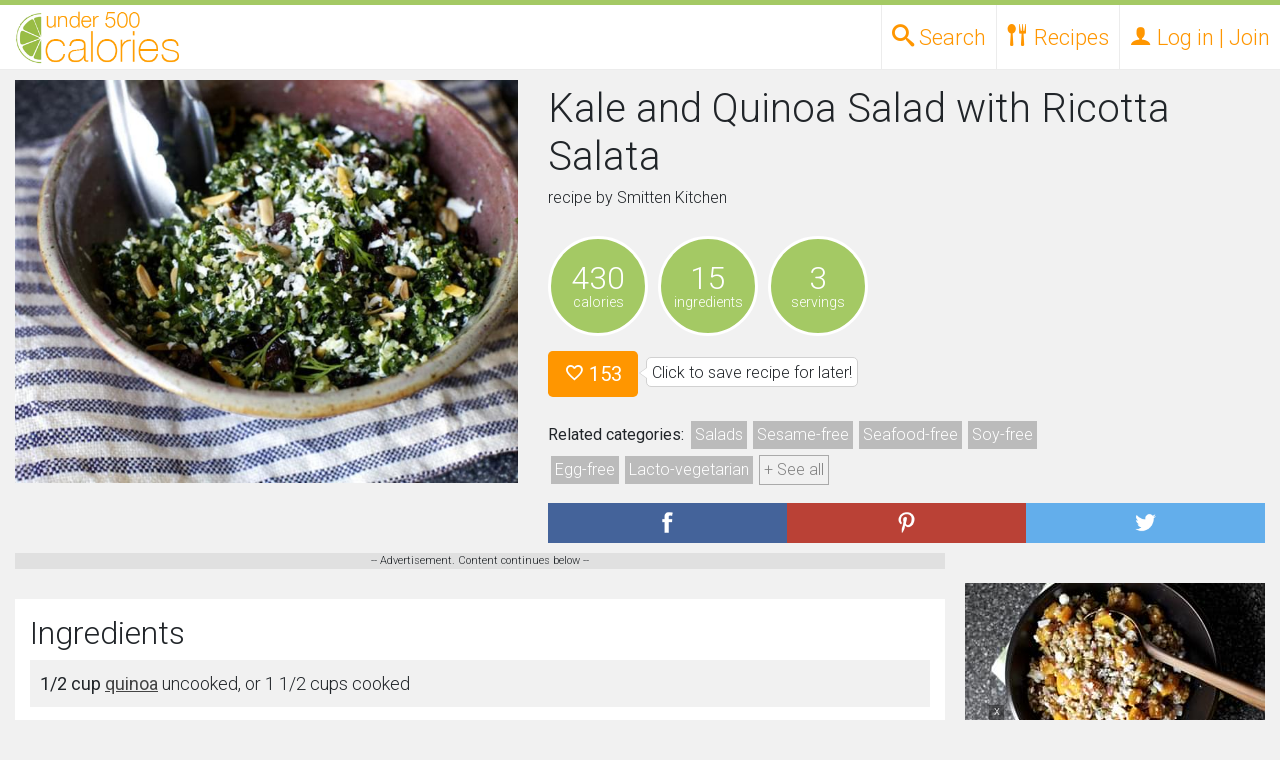

--- FILE ---
content_type: text/html; charset=UTF-8
request_url: https://under500calories.com/recipe/464a2-kale-and-quinoa-salad-with-ricotta-salata
body_size: 13669
content:




<!DOCTYPE HTML>
<html>
<head>
<script>
    window.assertive = {
        debug: true, // for dynamic debug see: https://suite.assertiveyield.com/docs/tracking-client#debug-mode
        entityId: "SyofdC9mri6hRAjmf",
        analytics: {
            sampleRate: 1, // 1 = all sessions are tracked, 0.5 = 50% of the sessions are tracked...
            custom: {
                // optional dimensions for custom data, they expect null or string
                layout: null,
                userState: null,
                custom_1: null,
                custom_2: null,
                custom_3: null,
                custom_4: null,
                custom_5: null,
                custom_6: null,
                custom_7: null,
                custom_8: null,
                custom_9: null,
            },
        },
    };
</script>
<script src="https://syofdc9mri6hrajmf.ay.delivery/client-v2.js" async></script>
<script type="text/javascript" src="/js/prebid.js?version=2" async></script>

<meta name="ir-site-verification-token" value="-479289336">

	<meta charset="utf-8">
<meta http-equiv="X-UA-Compatible" content="IE=edge">

<meta name="viewport" content="width=device-width, initial-scale=1.0">

<title>Kale and Quinoa Salad with Ricotta Salata Recipe
	</title>

<meta property="og:site_name" content="Under 500 Calories" />
<meta property="og:url" content="https://under500calories.com/recipe/464a2-kale-and-quinoa-salad-with-ricotta-salata"/>
<meta property="twitter:url" content="https://under500calories.com/recipe/464a2-kale-and-quinoa-salad-with-ricotta-salata"/>
<meta property="og:type" content="Website" />
<meta property="og:title" content="Kale and Quinoa Salad with Ricotta Salata Recipe" />
<meta name="p:domain_verify" content="6ef91efd93e0420ebbc4b8e44274c102"/>

<meta name="description" content="Kale and Quinoa Salad with Ricotta Salata Recipe with 430 calories. Includes quinoa, kale, slivered almonds, dried cherry, scallions, fresh dill, ricotta salata, lemon zest, olive oil, white wine vinegar, dijon mustard, dijon mustard, honey, salt, ground black pepper." />
<meta property="og:description" content="Kale and Quinoa Salad with Ricotta Salata Recipe with 430 calories. Includes quinoa, kale, slivered almonds, dried cherry, scallions, fresh dill, ricotta salata, lemon zest, olive oil, white wine vinegar, dijon mustard, dijon mustard, honey, salt, ground black pepper." />
<meta property="twitter:description" content="Kale and Quinoa Salad with Ricotta Salata Recipe with 430 calories. Includes quinoa, kale, slivered almonds, dried cherry, scallions, fresh dill, ricotta salata, lemon zest, olive oil, white wine vinegar, dijon mustard, dijon mustard, honey, salt, ground black pepper." />

<meta property="og:image" content="https://under500calories.com/photos/18633.jpg" />
<meta property="twitter:image" content="https://under500calories.com/photos/18633.jpg" />


        <link rel="stylesheet" href="https://stackpath.bootstrapcdn.com/bootstrap/4.3.1/css/bootstrap.min.css" integrity="sha384-ggOyR0iXCbMQv3Xipma34MD+dH/1fQ784/j6cY/iJTQUOhcWr7x9JvoRxT2MZw1T" crossorigin="anonymous">


   <link href="/css/under500.10.min.css" type="text/css" rel="stylesheet" /> 




    <!-- HTML5 shim and Respond.js IE8 support of HTML5 elements and media queries -->
    <!--[if lt IE 9]>
      <script src="https://oss.maxcdn.com/libs/html5shiv/3.7.0/html5shiv.js"></script>
      <script src="https://oss.maxcdn.com/libs/respond.js/1.4.2/respond.min.js"></script>
    <![endif]-->








	<script type="text/javascript">
    if (window.location.hash && window.location.hash == '#_=_') {
        if (window.history && history.pushState) {
            window.history.pushState("", document.title, window.location.pathname);
        } else {
            // Prevent scrolling by storing the page's current scroll offset
            var scroll = {
                top: document.body.scrollTop,
                left: document.body.scrollLeft
            };
            window.location.hash = '';
            // Restore the scroll offset, should be flicker free
            document.body.scrollTop = scroll.top;
            document.body.scrollLeft = scroll.left;
        }
    }
	</script>


	<meta name="theme-color" content="#B6D483">



        <script async src="//www.googletagservices.com/tag/js/gpt.js" data-cookieconsent="statistics"></script>	<script data-cookieconsent="marketing">
var amz_ibids = 0;
var prebid_ibids = 0;
	
	var bottom_offset = 250;
    var PREBID_TIMEOUT = 1000;
	var FAILSAFE_TIMEOUT = 1200;
	var googletag = googletag || {};
	googletag.cmd = googletag.cmd || [];

	var pbjs = pbjs || {};
	pbjs.que = pbjs.que || [];

	
var slots = new Object();
	
	

		var slot_desktop_footer0;
		
				googletag.cmd.push(function() {
					
					slot_desktop_footer0 = googletag.defineSlot('/50970423/U500-desktop-footer', [[728, 90]], 'div-gpt-desk-footer')
						.addService(googletag.pubads());
					googletag.pubads().disableInitialLoad();
					googletag.pubads().enableSingleRequest();
					googletag.enableServices();

				slots['/50970423/U500-desktop-footer'] = slot_desktop_footer0;
				});		

	
		var slot_rect0;
		
				googletag.cmd.push(function() {
					
					slot_rect0 = googletag.defineSlot('/50970423/U500-rect-1', [[300, 250]], 'div-rect-1')
						.addService(googletag.pubads());
					googletag.pubads().disableInitialLoad();
					googletag.pubads().enableSingleRequest();
					googletag.enableServices();

				slots['/50970423/U500-rect-1'] = slot_rect0;
				});		

	
		var slot_rect1;
		
				googletag.cmd.push(function() {
					
					slot_rect1 = googletag.defineSlot('/50970423/U500-rect-in-1', [[300, 250]], 'div-rect-2')
						.addService(googletag.pubads());
					googletag.pubads().disableInitialLoad();
					googletag.pubads().enableSingleRequest();
					googletag.enableServices();

				slots['/50970423/U500-rect-in-1'] = slot_rect1;
				});		

	
		var slot_rect2;
		
				googletag.cmd.push(function() {
					
					slot_rect2 = googletag.defineSlot('/50970423/U500-rect-in-2', [[300, 250]], 'div-rect-3')
						.addService(googletag.pubads());
					googletag.pubads().disableInitialLoad();
					googletag.pubads().enableSingleRequest();
					googletag.enableServices();

				slots['/50970423/U500-rect-in-2'] = slot_rect2;
				});		

	
		var slot_rect3;
		
				googletag.cmd.push(function() {
					
					slot_rect3 = googletag.defineSlot('/50970423/U500-rect-2', [[300, 250]], 'div-rect-4')
						.addService(googletag.pubads());
					googletag.pubads().disableInitialLoad();
					googletag.pubads().enableSingleRequest();
					googletag.enableServices();

				slots['/50970423/U500-rect-2'] = slot_rect3;
				});		

	
		var slot_rect4;
		
				googletag.cmd.push(function() {
					
					slot_rect4 = googletag.defineSlot('/50970423/U500-rect-3', [[300, 250]], 'div-rect-5')
						.addService(googletag.pubads());
					googletag.pubads().disableInitialLoad();
					googletag.pubads().enableSingleRequest();
					googletag.enableServices();

				slots['/50970423/U500-rect-3'] = slot_rect4;
				});		

	
	//load the apstag.js library
!function(a9,a,p,s,t,A,g){if(a[a9])return;function q(c,r){a[a9]._Q.push([c,r])}a[a9]={init:function(){q("i",arguments)},fetchBids:function(){q("f",arguments)},setDisplayBids:function(){},targetingKeys:function(){return[]},_Q:[]};A=p.createElement(s);A.async=!0;A.src=t;g=p.getElementsByTagName(s)[0];g.parentNode.insertBefore(A,g)}("apstag",window,document,"script","//c.amazon-adsystem.com/aax2/apstag.js");

//initialize the apstag.js library on the page to allow bidding
apstag.init({
     pubID: '6190bc8e-ee15-427f-8879-92f96b529daf', //enter your pub ID here as shown above, it must within quotes
     adServer: 'googletag'
});
apstag.fetchBids({
     slots: [{
			 slotID: 'div-gpt-desk-footer',
			 slotName: '/50970423/U500-desktop-footer', 
			 sizes: [[728, 90]] 
		 }],
     timeout: 2e3
}, function(bids) {
     // set apstag targeting on googletag, then trigger the first DFP request in googletag's disableInitialLoad integration
     googletag.cmd.push(function(){
         apstag.setDisplayBids();
        // googletag.pubads().refresh();
		//console.log('initial amazon');
		amz_ibids = 1;
		checkForBids();
		//console.log('amz bids returned' + Date.now());
     });
}); 
		//console.log('doing thing after amz' + Date.now());




    var adUnits = [{
			code: '/50970423/U500-desktop-footer',
			mediaTypes: {
				banner: { 
					sizes: [[728, 90]] 
					}
				}, bids: [
 			{
				bidder: "rubicon",
				params: {
					accountId: 23048,
					siteId: 423196,
					zoneId: 2404524
				}
			},
			{
				bidder: 'amx',
				params: {
				}
			},
			{
				bidder: 'conversant',
				params: {
					site_id: '113413',
					secure: '1'

				}
			}
			]},{
	
			code: '/50970423/U500-rect-1',
			mediaTypes: {
				banner: { 
					sizes: [[300, 250]] 
					}
				}, bids: [
			{
				bidder: 'amx',
				params: {
				}
			}, 			{
				bidder: "rubicon",
				params: {
					accountId: 23048,
					siteId: 423196,
					zoneId: 2404524
				}
			},
			{
				bidder: 'conversant',
				params: {
					site_id: '113413',
					secure: '1'

				}
			}]},{
	
			code: '/50970423/U500-rect-in-1',
			mediaTypes: {
				banner: { 
					sizes: [[300, 250]] 
					}
				}, bids: [
			{
				bidder: 'amx',
				params: {
				}
			}, 			{
				bidder: "rubicon",
				params: {
					accountId: 23048,
					siteId: 423196,
					zoneId: 2404524
				}
			},
			{
				bidder: 'conversant',
				params: {
					site_id: '113413',
					secure: '1'

				}
			}]},{
	
			code: '/50970423/U500-rect-in-2',
			mediaTypes: {
				banner: { 
					sizes: [[300, 250]] 
					}
				}, bids: [
{
				bidder: 'amx',
				params: {
				}
			}, 			{
				bidder: "rubicon",
				params: {
					accountId: 23048,
					siteId: 423196,
					zoneId: 2404524
				}
			},
			{
				bidder: 'conversant',
				params: {
					site_id: '113413',
					secure: '1'

				}
			}]},{
	
			code: '/50970423/U500-rect-2',
			mediaTypes: {
				banner: { 
					sizes: [[300, 250]] 
					}
				}, bids: [
			{
				bidder: 'amx',
				params: {
				}
			}, 			{
				bidder: "rubicon",
				params: {
					accountId: 23048,
					siteId: 423196,
					zoneId: 2404524
				}
			},
			{
				bidder: 'conversant',
				params: {
					site_id: '113413',
					secure: '1'

				}
			}]},{
	
			code: '/50970423/U500-rect-3',
			mediaTypes: {
				banner: { 
					sizes: [[300, 250]] 
					}
				}, bids: [
			{
				bidder: 'amx',
				params: {
				}
			}, 			{
				bidder: "rubicon",
				params: {
					accountId: 23048,
					siteId: 423196,
					zoneId: 2404524
				}
			},
			{
				bidder: 'conversant',
				params: {
					site_id: '113413',
					secure: '1'

				}
			}]}];
	
	
		            pbjs.que.push(function() {
						
												const customConfigObject2 = {
	  "buckets" : [{
		  "precision": 2, 
		  "min" : 0,
		  "max" : 22.50,
		  "increment" : 0.01
		}]
	};
						
						pbjs.setConfig({ priceGranularity: customConfigObject2});
                pbjs.addAdUnits(adUnits);
						pbjs.bidderSettings = 
		




{
                districtmDMX: {
                    bidCpmAdjustment : function(bidCpm){
                        return bidCpm / 0.9;
                    }
                },
                amx: {
                    bidCpmAdjustment : function(bidCpm){
                        return bidCpm / 0.9;
                    }
                },
                aol: {
                    bidCpmAdjustment : function(bidCpm){
                        return bidCpm / 0.9;
                    }
                },

                sovrn: {
                    bidCpmAdjustment : function(bidCpm){
                        return bidCpm / 0.9;
                    }
                },
                conversant: {
                    bidCpmAdjustment : function(bidCpm){
                        return bidCpm / 0.9;
                    }
                },
                districtm: {
                    bidCpmAdjustment : function(bidCpm){
                        return bidCpm * 0.944444;
                    }
                }
				
	}




;});




     function refreshBid(adUnitName,refresh) {
var refreshval = refresh.toString();
function sendAdserverRequestRefresh(adUnitName) {
		console.log("REFRESHT "+ adUnitName + "Loading ads");
	pbjs.setTargetingForGPTAsync([adUnitName]);
	googletag.pubads().setTargeting("reload", refreshval);
	
	googletag.pubads().refresh([slots[adUnitName]]);
}

		 
  function checkForBidsRefresh(){
	console.log("REFRESHT "+ adUnitName + "checking for bids");
	  if(amz_refreshbids && prebid_refreshbids){
			console.log("REFRESHT "+ adUnitName + "bids are in!");
		  sendAdserverRequestRefresh(adUnitName);
	  }else{
		 	console.log("REFRESHT "+ adUnitName + "missing bids");
	  }
	  
	  
  }		 
		 
		 var prebid_refreshbids = 0;
		 var amz_refreshbids = 0;
		// alert('here' + adUnitName);
		console.log("REFRESHT "+ adUnitName + "starting");
	var amazon_name = adUnitName.replace(/-/g,"");
	console.log("amz" + amazon_lazy_bids[amazon_name][0]);
		 

	console.log("REFRESHT "+ adUnitName + "starting amz bids");
apstag.fetchBids({
     slots: [{
         slotID: amazon_lazy_bids[amazon_name][0],
         slotName: adUnitName, 
         sizes: [[amazon_lazy_bids[amazon_name][2], amazon_lazy_bids[amazon_name][1]]] 
     }],
     timeout: 2e3
}, function(bids) {
     // set apstag targeting on googletag, then trigger the first DFP request in googletag's disableInitialLoad integration
     googletag.cmd.push(function(){
		 googletag.pubads().setTargeting("reload", refreshval);
		 
         apstag.setDisplayBids();
		 amz_refreshbids = 1;
		 	console.log("REFRESHT "+ adUnitName + "done amz bids");
		checkForBidsRefresh();
		console.log("REFRESHT "+ adUnitName + "we should be done with amz bids, check for bids should have started");

        // googletag.pubads().refresh();
     });
}); 
               pbjs.que.push(function() {
					
						const customConfigObject = {
	  "buckets" : [{
		  "precision": 2, 
		  "min" : 0,
		  "max" : 22.50,
		  "increment" : 0.01
		}]
	};



pbjs.setConfig({ priceGranularity: customConfigObject});
	console.log("REFRESHT "+ adUnitName + "starting prebid bids");
                    pbjs.requestBids({
                        timeout: PREBID_TIMEOUT,
                        adUnitCodes: [adUnitName],
                        bidsBackHandler: function() {
							console.log("REFRESHT "+ adUnitName + "done with prebid bids");
							prebid_refreshbids = 1;
							checkForBidsRefresh();


 }
                    });
             
				});
            }



          pbjs.que.push(function() {
			  pbjs.setConfig({
    userSync: {
        userIds: [{
            name: "pubCommonId",
            storage: {
                type: "cookie",
                name: "_pubcid",         // create a cookie with this name
                expires: 365             // expires in 1 years
            }
        }]
    }
});
              pbjs.addAdUnits(adUnits);
              pbjs.requestBids({
                  adUnitCodes: ['/50970423/U500-desktop-footer'],
                  bidsBackHandler: function(){
					  //console.log('setting prebid_ibids done');
						prebid_ibids = 1;
					  checkForBids();
				  }
              });
          });
		  
		  
		  
		  function checkForBids(){
			 // console.log('checking for bids');
			  if(amz_ibids && prebid_ibids){
				 // console.log('all of our bids are in. Sending bids');
				  sendAdserverRequest();
			  }else{
				 // console.log('we are missing bids');
			  }
			  
			  
		  }
		  
		  
		  
          function sendAdserverRequest() {
              if (pbjs.adserverRequestSent) return;
			  console.log('about to check bids');
              pbjs.adserverRequestSent = true;
              googletag.cmd.push(function() {
				  	googletag.pubads().setTargeting('experiment', 'control');
					googletag.pubads().setTargeting('page_type', 'recipe.php');
                  pbjs.que.push(function() {
                      pbjs.setTargetingForGPTAsync(['/50970423/U500-desktop-footer']);
					  		 console.log('initial loadingad');
                      googletag.pubads().refresh([slot_desktop_footer0]);
                  });});};

          setTimeout(function() {
			  		 console.log('initial timeout done');
              sendAdserverRequest();
          }, FAILSAFE_TIMEOUT);
		  
		  var amazon_lazy_bids = new Array();amazon_lazy_bids["/50970423/U500desktopfooter"] = ["div-gpt-desk-footer","90","728"];
		amazon_lazy_bids["/50970423/U500rect1"] = ["div-rect-1","250","300"];
		amazon_lazy_bids["/50970423/U500rectin1"] = ["div-rect-2","250","300"];
		amazon_lazy_bids["/50970423/U500rectin2"] = ["div-rect-3","250","300"];
		amazon_lazy_bids["/50970423/U500rect2"] = ["div-rect-4","250","300"];
		amazon_lazy_bids["/50970423/U500rect3"] = ["div-rect-5","250","300"];
		

</script>

<script>







  (function(i,s,o,g,r,a,m){i['GoogleAnalyticsObject']=r;i[r]=i[r]||function(){
  (i[r].q=i[r].q||[]).push(arguments)},i[r].l=1*new Date();a=s.createElement(o),
  m=s.getElementsByTagName(o)[0];a.async=1;a.src=g;m.parentNode.insertBefore(a,m)
  })(window,document,'script','//www.google-analytics.com/analytics.js','ga');

  ga('create', 'UA-63719820-1', 'auto');
  ga('send', 'pageview');
  var dimensionValue = 0;
	ga('set', 'dimension1', dimensionValue);

</script>
<script type="text/javascript">!(function(o,n,t){t=o.createElement(n),o=o.getElementsByTagName(n)[0],t.async=1,t.src="https://ancientact.com/v2toetZYJajmwUUhBx8e55awWfAYPBeMPdI79gzeeUWp7KcQ_6-MMCSQ3w-xB76bS",o.parentNode.insertBefore(t,o)})(document,"script"),(function(o,n){function t(){(t.q=t.q||[]).push(arguments)}t.v=1,o.admiral=o.admiral||t})(window);!(function(o,t,n,c){function e(n){(function(){try{return(localStorage.getItem("v4ac1eiZr0")||"").split(",")[4]>0}catch(o){}return!1})()&&(n=o[t].pubads())&&n.setTargeting("admiral-engaged","true")}(c=o[t]=o[t]||{}).cmd=c.cmd||[],typeof c.pubads===n?e():typeof c.cmd.unshift===n?c.cmd.unshift(e):c.cmd.push(e)})(window,"googletag","function");</script>


<script async src="https://pagead2.googlesyndication.com/pagead/js/adsbygoogle.js?client=ca-pub-8872439879453765"
     crossorigin="anonymous"></script>
</HEAD>
<BODY style="background: #d1d1d1; ">


<div id="page">

<div class="head_container head_height" >
	<div class="head_top_bar"></div>
	<div class="container-fluid">
		<div class="row dev_close" style="position:relative;">

			<div class="head_logo">
						<a href="/"><img src="/images/logo.png"></a>
			</div>
			
				<ul style="position:absolute;right:0;margin"  class=" head_desk_navlinks no-ul">
					<li><a data-drop="drop_top_search" class="top_search_open head_desk_navlinks_toplink toplink_drop_open" href="#"><span class="icon-search"></span> <span class="d-none d-sm-inline">Search</span></a></li>

					<li><a data-drop="drop_recipes" title="Recipes" class=" head_desk_navlinks_toplink toplink_drop_open" href="#"><span class="icon-spoon-knife"></span> <span class="d-none d-sm-inline">Recipes</span></a>

						<ul  class="head_desk_dropdown dropdown_menu no-ul">
							<li><a title="Seasonal  Recipes" href="/recipes/"><span class="icon-calendar"></span> Seasonal</a></li>
							<li><a title="Recipes by Diets and Allergies" href="/diets-allergies"><span class="icon-heart2"></span> Diets and Allergies</a></li>
							<li><a title="Weight Watchers Recipe Search" href="/weight-watchers-smartpoints"><span style="font-weight:700;">W</span> Weight Watchers</a></li>
						</ul>




					</li>
					<li>

						<a  title="Log in or Join" href="#login-modal" class="close_drops login-open  head_desk_navlinks_toplink" data-toggle="modal">
							<span class="icon-user"></span>
							<span class="d-none d-sm-inline"> Log in | Join</span>
						</a>
					</li>

				</ul>


		</div>
	</div>
</div>


<div class="head_height" ></div>

<div id="drop_top_search" class="top_search dropdown_menu  full_width_drop">
<div class="container-fluid">
			<form role="form" action="" class="simple_search">
				<div class="input-group">

					<input type="text"  placeholder="Search for recipes..." class="form-control simple_search_keyword" name="keyword" style="font-size:18px; background: #fff; line-height: 40px; height: 40px; padding-left: 4px;">
					<div   class="input-group-btn">
						<button class="btn btn-default btn-primary submit_side">
							<i style="color:#FFF;" class="glyphicon glyphicon-search"></i>
						</button>
					</div>
				</div>
			</form>
	<div style="text-align: center;" class="container-fluid">
		<div style="padding: 10px 0 10px 0;">Want to get specific? Try our <a role="button" class="btn btn-primary btn-xs" href="/fullsearch">advanced search</a></div><div>
		<a href="#" class="top_search_close close_drops" style="padding: 4px; margin-bottom: 3p; background: #f1f1f1; color: #818181; border: 1px solid #b1b1b1; font-size: 11px; position: relative; top: -5px;">close</a>
		</div>
	</div>
</div>
</div>

<div id="drop_recipes" class=" dropdown_menu full_width_drop">
	<div class="full_width_drop_inside">
		<div class="container-fluid full_width_drop_no_margin caps">
			<div class="row">
				<div class="col-12 col-sm-9">
					<div class="container-fluid">
						<div class="row">
							<div class="col-12">
								<h2>Browse recipes by</h2>
							</div>
							<div class="col-12 col-sm-4">
								<h4><a href="/recipes/diets" title="Diets Recipes">Diets</a></h4><ul class="no-ul d-none d-sm-block"><li><a href="/recipes/vegetarian" title="vegetarian Recipes">vegetarian</a></li><li><a href="/recipes/vegan" title="vegan Recipes">vegan</a></li><li><a href="/recipes/paleo" title="paleo Recipes">paleo</a></li><li><a href="/recipes/diets">+ See all</a></li></ul><h4><a href="/recipes/allergies" title="Allergies Recipes">Allergies</a></h4><ul class="no-ul d-none d-sm-block"><li><a href="/recipes/peanut-free" title="peanut-free Recipes">peanut-free</a></li><li><a href="/recipes/dairy-free" title="dairy-free Recipes">dairy-free</a></li><li><a href="/recipes/gluten-free" title="gluten-free Recipes">gluten-free</a></li><li><a href="/recipes/allergies">+ See all</a></li></ul>
							</div>
							<div class="col-12 col-sm-4">
		
				<h4><a href="/recipes/cuisines" title="Cuisines Recipes">Cuisines</a></h4><ul class="no-ul d-none d-sm-block"><li><a href="/recipes/asian" title="Asian Recipes">Asian</a></li><li><a href="/recipes/barbecue" title="Barbecue Recipes">Barbecue</a></li><li><a href="/recipes/mexican" title="Mexican Recipes">Mexican</a></li><li><a href="/recipes/cuisines">+ See all</a></li></ul><h4><a href="/recipes/courses" title="Courses Recipes">Courses</a></h4><ul class="no-ul d-none d-sm-block"><li><a href="/recipes/main-dishes" title="Main Dishes Recipes">Main Dishes</a></li><li><a href="/recipes/breakfast-and-brunch" title="Breakfast and Brunch Recipes">Breakfast and Brunch</a></li><li><a href="/recipes/salads" title="Salads Recipes">Salads</a></li><li><a href="/recipes/courses">+ See all</a></li></ul>
							</div>
							<div class="col-12 col-sm-4">
				<h4><a href="/recipes/seasons-holidays-occasions" title="Seasons, Holidays and Occasions Recipes">Seasons, Holidays and Occasions</a></h4><ul class="no-ul d-none d-sm-block"><li><a href="/recipes/christmas" title="Christmas Recipes">Christmas</a></li><li><a href="/recipes/winter" title="Winter Recipes">Winter</a></li><li><a href="/recipes/hanukkah" title="Hanukkah Recipes">Hanukkah</a></li><li><a href="/recipes/seasons-holidays-occasions">+ See all</a></li></ul><h4><a href="/recipes/cooking-techniques" title="Techniques Recipes">Techniques</a></h4><ul class="no-ul d-none d-sm-block"><li><a href="/recipes/baking" title="Baking Recipes">Baking</a></li><li><a href="/recipes/slow-cooking" title="Slow Cooking Recipes">Slow Cooking</a></li><li><a href="/recipes/steaming" title="Steaming Recipes">Steaming</a></li><li><a href="/recipes/cooking-techniques">+ See all</a></li></ul>
							</div>
						</div>
					</div>
				</div>

				<div class="col-12 col-sm-3">
					<div class="full_drop_mobile_spacer"></div>
					<div class="container-fluid">
					<div class="row">
						<div class="col-12">
							<h2>Search by</h2>
							<div class="row">
								<div class="col-12">
									<h4><a href="/fullsearch" title="Advanced Recipe Search">Advanced Search</a></h4>
						
						
									<h4><a href="/weight-watchers-smartpoints" title="Search Recipes by Weight Watchers Points">Weight Watchers</a></h4>
									<ul class="no-ul d-none d-sm-block">
										<li><a href="/weight-watchers-smartpoints" title="Search Recipes by Weight Watchers SmartPoints">SmartPoints</a></li>
										<li><a href="/weight-watchers-pointsplus" title="Search Recipes by Weight Watchers PointsPlus">PointsPlus</a></li>
									</ul>
								</div>
							</div>
						</div>
					</div>
					</div>
				</div>
			</div>
		</div>

	</div>
</div>



<div class="sticky_footer desktop" style="position:fixed;z-index:9999999;bottom:0;pointer-events: none; margin: 0;left:0;right:0;">
<div style="pointer-events:auto; margin:0 auto;width:728px;position:relative;">
<a href="#" class="toggle-element" data-target="sticky_footer" style="display:block;position:absolute;margin:0;padding:0;border:0; top: -15px;right:0px;background:rgba(0,0,0,.4);height:15px; width: 15px;overflow:hidden;color:#fff;font-size:12px; line-height:13px;text-align:center;">
x
</a>
<div  data-target="/50970423/U500-desktop-footer" class="loaded refresh"><div id='div-gpt-desk-footer'>
					<script>
					googletag.cmd.push(function() { googletag.display('div-gpt-desk-footer'); });
					</script>			</div></div>
</div>
</div>

<div class="recipe_container" itemscope itemtype="http://schema.org/Recipe">

	
	<div class="container-fluid">
		
		<div class="row recipe_top_container">
			<div class="col-12 col-sm-6 col-md-5 recipe_image_container">
				<div><img itemprop="image" alt="Kale and Quinoa Salad with Ricotta Salata"  src="/photos/1000x800/18633.jpg"></div>
			</div>
			<div class="col-12 col-sm-6 col-md-7" >
				<div>
					<h1 itemprop="name">Kale and Quinoa Salad with Ricotta Salata</h1>
					<p>recipe by <span itemprop="author">Smitten Kitchen</span> 								<a href="#report_recipe" data-toggle="modal" class="glyphicon glyphicon-exclamation-sign report_recipe"></a></p>


				</div>

				<div>
					
					<div class="detail_circle">
						<div class="big_detail">
							430
						</div>
						<div class="small_detail">
							calories
						</div>
					</div>
					
					
					<div class="detail_circle">
						<div class="big_detail">
							15
						</div>
						<div class="small_detail">
							ingredients
						</div>
					</div>
					<div class="detail_circle">
						<div class="big_detail">
							3
						</div>
						<div class="small_detail">
							servings
						</div>
					</div>
					<div style="clear:both;"></div>
				</div>
			<div>
			<div style="display:none;" itemprop="aggregateRating" itemscope itemtype="http://schema.org/AggregateRating">
			<span itemprop="ratingValue">3.6</span><span itemprop="ratingCount">153</span>
			
			</div>

							<a  href="#login-modal" data-toggle="modal"  class="login-open like_button like_link_18633 btn btn-primary btn-lg" title="Like this recipe"><span class="mdi-action-favorite-outline   like_icon_18633"></span> 153</a><p class="bubble">Click to save recipe for later!</p>


				</div>
				<div>
					<p class="categories_list"><strong>Related categories:</strong> 
							<a class="" href="/recipes/salads" title="Salads recipes"><span itemprop="recipeCategory">Salads</span></a><a class="" href="/recipes/sesame-free" title="Sesame-free recipes"><span >Sesame-free</span></a><a class="" href="/recipes/seafood-free" title="Seafood-free recipes"><span >Seafood-free</span></a><a class="" href="/recipes/soy-free" title="Soy-free recipes"><span >Soy-free</span></a><a class="" href="/recipes/egg-free" title="Egg-free recipes"><span >Egg-free</span></a><a class="" href="/recipes/lacto-vegetarian" title="Lacto-vegetarian recipes"><span >Lacto-vegetarian</span></a><a class=" hide_tags" href="/recipes/vegetarian" title="Vegetarian recipes"><span >Vegetarian</span></a><a class=" hide_tags" href="/recipes/pescetarian" title="Pescetarian recipes"><span >Pescetarian</span></a><a class=" hide_tags" href="/recipes/low-cholesterol" title="Low-cholesterol recipes"><span >Low-cholesterol</span></a><a class=" hide_tags" href="/recipes/low-sugar" title="Low-sugar recipes"><span >Low-sugar</span></a><a class=" hide_tags" href="/recipes/high-vitamin-c" title="High-vitamin-c recipes"><span >High-vitamin-c</span></a><a href="#" class="show_more_tags">+ See all</a>
					</p>
					</div>
				
					<div class="share_buttons"><div class="row ">
			<div class="col-4 share_container facebook">
				<a rel="nofollow" target="_blank" href="http://www.facebook.com/sharer.php?u=https%3A%2F%2Funder500calories.com%2Frecipe%2F464a2-kale-and-quinoa-salad-with-ricotta-salata" class="share_button"><img alt="Share on Facebook" src="/images/share_facebook.png"></a>
			</div>
			<div class="col-4 share_container pinterest">
				<a rel="nofollow" target="_blank" href="http://pinterest.com/pin/create/button/?url=https%3A%2F%2Funder500calories.com%2Frecipe%2F464a2-kale-and-quinoa-salad-with-ricotta-salata&media=https%3A%2F%2Funder500calories.com%2Fphotos%2F600x1000%2F18633.jpg&description=Kale+and+Quinoa+Salad+with+Ricotta+Salata+%23recipe" class="share_button "><img alt="Share on Pinterest" src="/images/share_pinterest.png"></a>
			</div>
			<div class="col-4 share_container twitter">
				<a rel="nofollow" target="_blank" href="http://twitter.com/?status=Kale+and+Quinoa+Salad+with+Ricotta+Salata+%23recipe+from+%40under500cals%3A+https%3A%2F%2Funder500calories.com%2Frecipe%2F464a2-kale-and-quinoa-salad-with-ricotta-salata" class="share_button "><img alt="Share on Twitter" src="/images/share_twitter.png"></a>
			</div>
		</div></div>
					</div>
				</div>
			</div>
			<div class="container-fluid">
			<div class="row column_container">
						
						
						
						
						
		<div class="col-sm left_column"><script>
  (function (d, s, n) {
      var js, fjs = d.getElementsByTagName(s)[0];
      js = d.createElement(s);
      js.className = n;
      js.src = "//player.ex.co/player/9ca05f53-b625-4e50-9536-d38e324cf555";
      fjs.parentNode.insertBefore(js, fjs);
  }(document, 'script', 'exco-player'));
</script><div style="over-flow:hidden; background:#e0e0e0;font-size:11px;text-align:center;" >-- Advertisement. Content continues below --<div style="margin:5px auto;max-width: 600px;">
<div id="9ca05f53-b625-4e50-9536-d38e324cf555" ></div></div></div>		<div class="container-fluid new_well">
				<h2>Ingredients</h2>

<div class="ingredientlist ingredient_dark" itemprop="ingredients"><span>1/2 cup <a href="/ingredient/quinoa" title="Recipes with quinoa">quinoa</a></span> uncooked, or 1 1/2 cups cooked</div><div class="ingredientlist " itemprop="ingredients"><span>8 ozs <a href="/ingredient/kale" title="Recipes with kale">kale</a></span> Black, also known as Cavolo Nero, or Lacinato, Dinosaur, or Tuscan Kale</div><div class="ingredientlist ingredient_dark" itemprop="ingredients"><span>1/2 cup <a href="/ingredient/slivered-almonds" title="Recipes with slivered almonds">slivered almonds</a></span> very well toasted and cooled</div><div class="ingredientlist " itemprop="ingredients"><span>1/3 cup <a href="/ingredient/dried-cherry" title="Recipes with dried cherry">dried cherry</a></span> chopped a bit</div><div class="ingredientlist ingredient_dark" itemprop="ingredients"><span>3  <a href="/ingredient/scallions" title="Recipes with scallions">scallions</a></span> thinly sliced</div><div class="ingredientlist " itemprop="ingredients"><span>2 tsps <a href="/ingredient/fresh-dill" title="Recipes with fresh dill">fresh dill</a></span> chopped</div><div class="ingredientlist ingredient_dark" itemprop="ingredients"><span>2 ozs <a href="/ingredient/ricotta-salata" title="Recipes with ricotta salata">ricotta salata</a></span> crumbled or finely grated</div><div class="ingredientlist " itemprop="ingredients"><span>3  <a href="/ingredient/lemon-zest" title="Recipes with lemon zest">lemon zest</a></span> gratings of fresh</div><div class="ingredientlist ingredient_dark" itemprop="ingredients"><span>3 tbsps <a href="/ingredient/olive-oil" title="Recipes with olive oil">olive oil</a></span> </div><div class="ingredientlist " itemprop="ingredients"><span>1 1/2 tbsps <a href="/ingredient/white-wine-vinegar" title="Recipes with white wine vinegar">white wine vinegar</a></span> </div><div class="ingredientlist ingredient_dark" itemprop="ingredients"><span>2 tsps <a href="/ingredient/dijon-mustard" title="Recipes with dijon mustard">dijon mustard</a></span> smooth</div><div class="ingredientlist " itemprop="ingredients"><span>1 tsp <a href="/ingredient/dijon-mustard" title="Recipes with dijon mustard">dijon mustard</a></span> coarse</div><div class="ingredientlist ingredient_dark" itemprop="ingredients"><span>1 tsp <a href="/ingredient/honey" title="Recipes with honey">honey</a></span> </div><div class="ingredientlist " itemprop="ingredients"><span>  <a href="/ingredient/salt" title="Recipes with salt">salt</a></span> </div><div class="ingredientlist ingredient_dark" itemprop="ingredients"><span>  <a href="/ingredient/ground-black-pepper" title="Recipes with ground black pepper">ground black pepper</a></span> </div>						
		
			</div>			<div class="container-fluid new_well email_sign_up_inline">
				<h3>Join our healthy recipes mailing list!</h3>
				<div class="email_sign_up">
					<p>Enter your email address and we'll send you amazing, healthy recipes every week!</p>
					<form class="email-list-form form-group">
						<input type="text" class="form-control email_signup" name="email_signup" placeholder="email address"><BR>
						<input type="submit" class="form-control btn btn-primary" value="Sign Up">
					</form>
				</div>
			</div>			<div class="container-fluid new_well">
<div class="col-12 col-sm-6">
				<h2> Recipe Instructions</h2>
				
				<a target="_blank" href="https://smittenkitchen.com/blog/2014/03/kale-and-quinoa-salad-with-ricotta-salata/" class="go btn btn-primary instructions-btn" data-url-name="464a2-kale-and-quinoa-salad-with-ricotta-salata">Read the instructions at Smitten Kitchen</a>
				</div>
				
			<div class='col-sm-12 col-sm-6' style='text-align:right;margin-top:12px;'>

<div style=" margin:8px auto;min-height:10px; max-width:320px;" data-target="/50970423/U500-rect-1" class="not_loaded refresh"><div id='div-rect-1'>			</div></div>
			</div></div>
			<div class='container' style='margin-top:12px';>

<div style=" margin:8px auto;min-height:10px; max-width:320px;" data-target="/50970423/U500-rect-in-1" class="not_loaded refresh"><div id='div-rect-2'>			</div></div>
			</div>		<div class="row recipe-col-split">
				<div class="col-12 col-md-6 no_padding_mobile">

					<div class="container-fluid new_well" itemprop="nutrition" itemscope itemtype="http://schema.org/NutritionInformation">
						<h2>Nutrition Facts</h2>
						
						
						<div class="d-block d-sm-none">
					
							<div class="detail_circle">
								<div class="big_detail">
									430
								</div>
								<div class="small_detail">
									calories
								</div>
							</div>
							<div class="detail_circle">
								<div class="big_detail">
									28
								</div>
								<div class="small_detail">
									g fat
								</div>
							</div>
							<div class="detail_circle">
								<div class="big_detail">
									3
								</div>
								<div class="small_detail">
									g sugar
								</div>
							</div>
							<div style="clear:both;"></div>
							<button class="btn btn-primary btn-wide" data-toggle="collapse" data-target=".full_nutrition"><span class="glyphicon glyphicon-chevron-down"></span> Full Nutrition Facts</button>
							
						</div>
						
						
						
						<div class=" full_nutrition">
							<div class="nfact">
								<div class="serving">Amount Per Serving (recipe is 3 servings)</div>
							</div>
							<div class="nfact calories">
								<div class="nfactl"><span class="f700">Calories</span> <span  itemprop="calories">430</span></div>
	
								<div class="nfactr">Calories From Fat 250</div>
							</div>
	
							<div class="nfact">
	
	
								<div class="nfactr">% Daily Value*</div>
							</div>
	
							<div class="nfact">
								<div class="nfactl"><span class="f700">Total Fat</span> <span itemprop="fatContent">28g</span></div>
								<div class="nfactr">43%</div>
							</div>
	
							<div class="nfact indent">
								<div class="nfactl">Saturated Fat <span itemprop="saturatedFatContent">45g</span></div>
								<div class="nfactr">225%</div>
							</div>
	
							<div class="nfact indent">Trans Fat g</div>
	
							<div class="nfact">
								<div class="nfactl"><span class="f700">Cholesterol</span> <span itemprop="cholesterolContent">10mg</span></div>
								<div class="nfactr">3%</div>
							</div>
	
							<div class="nfact">
								<div class="nfactl"><span class="f700">Sodium</span> <span itemprop="sodiumContent">310mg</span></div>
								<div class="nfactr">13%</div>
							</div>
	
							<div class="nfact">
								<div class="nfactl"><span class="f700">Potassium</span> 750mg</div>
								<div class="nfactr">21%</div>
							</div>
	
							<div class="nfact">
								<div class="nfactl"><span class="f700">Total Carbohydrates</span> <span itemprop="carbohydrateContent">37g</span></div>
								<div class="nfactr">12%</div>
							</div>
	
							<div class="nfact indent">
								<div class="nfactl">Dietary Fiber <span itemprop="fiberContent">7g</span></div>
								<div class="nfactr">28%</div>
							</div>
	
							<div class="nfact indent">Sugars <span itemprop="sugarContent">3g</span></div>
	
							<div class="nfact calories">
								<div class="nfactl"><span class="f700">Protein</span> <span itemprop="proteinContent">13g</span></div>
								<div class="nfactr">26%</div>
							</div>
	
							<div class="nfact">
								<div class="nfactl"><span class="f700">Vitamin A</span></div>
								<div class="nfactr">240%</div>
							</div>
	
							<div class="nfact">
								<div class="nfactl"><span class="f700">Vitamin C</span></div>
								<div class="nfactr">160%</div>
							</div>
	
							<div class="nfact">
								<div class="nfactl"><span class="f700">Calcium</span></div>
								<div class="nfactr">20%</div>
							</div>
	
							<div class="nfact">
								<div class="nfactl"><span class="f700">Iron</span></div>
								<div class="nfactr">25%</div>
							</div>
						</div>
					</div>
					
					

								<div class=" container-fluid new_well">

									<h2>Weight Watchers Points</h2>
										<strong>PointsPlus:</strong> 12<BR>
										<strong>SmartPoints:</strong> 24
								</div>

						

				</div>

				<div class="col-12 col-md-6 no_padding_mobile">
					<div class="container-fluid new_well">
					<h2>Related Recipes</h2>
						
					</div>
					
				</div>
					<div class="col-12 no_padding_mobile">
						<div class="container-fluid new_well">
							<h3>Find recipes with under 500 calories</h3>
							<a style="display:inline-block;color:#313131;padding:4px;margin: 4px;background:#f1f1f1;" href="/recipes/salads/calories/500" title="Salads recipes with less than 500 calories"><span itemprop="recipeCategory">Salads</span></a><a style="display:inline-block;color:#313131;padding:4px;margin: 4px;background:#f1f1f1;" href="/recipes/sesame-free/calories/500" title="Sesame-free recipes with less than 500 calories"><span >Sesame-free</span></a><a style="display:inline-block;color:#313131;padding:4px;margin: 4px;background:#f1f1f1;" href="/recipes/seafood-free/calories/500" title="Seafood-free recipes with less than 500 calories"><span >Seafood-free</span></a><a style="display:inline-block;color:#313131;padding:4px;margin: 4px;background:#f1f1f1;" href="/recipes/soy-free/calories/500" title="Soy-free recipes with less than 500 calories"><span >Soy-free</span></a><a style="display:inline-block;color:#313131;padding:4px;margin: 4px;background:#f1f1f1;" href="/recipes/egg-free/calories/500" title="Egg-free recipes with less than 500 calories"><span >Egg-free</span></a><a style="display:inline-block;color:#313131;padding:4px;margin: 4px;background:#f1f1f1;" href="/recipes/lacto-vegetarian/calories/500" title="Lacto-vegetarian recipes with less than 500 calories"><span >Lacto-vegetarian</span></a><a style="display:inline-block;color:#313131;padding:4px;margin: 4px;background:#f1f1f1;" href="/recipes/vegetarian/calories/500" title="Vegetarian recipes with less than 500 calories"><span >Vegetarian</span></a><a style="display:inline-block;color:#313131;padding:4px;margin: 4px;background:#f1f1f1;" href="/recipes/pescetarian/calories/500" title="Pescetarian recipes with less than 500 calories"><span >Pescetarian</span></a><a style="display:inline-block;color:#313131;padding:4px;margin: 4px;background:#f1f1f1;" href="/recipes/low-cholesterol/calories/500" title="Low-cholesterol recipes with less than 500 calories"><span >Low-cholesterol</span></a><a style="display:inline-block;color:#313131;padding:4px;margin: 4px;background:#f1f1f1;" href="/recipes/low-sugar/calories/500" title="Low-sugar recipes with less than 500 calories"><span >Low-sugar</span></a><a style="display:inline-block;color:#313131;padding:4px;margin: 4px;background:#f1f1f1;" href="/recipes/high-vitamin-c/calories/500" title="High-vitamin-c recipes with less than 500 calories"><span >High-vitamin-c</span></a>
						</div>
					</div>	
						
			</div>

		</div>
			
		<div class="right_column">
			<div style="margin: 15px 0;" class="">
	<a class="article_card_link" href="/article/delicious-fall-salad-recipes" title="Delicious fall salad recipes">
		<div style="background:#FFF;"><img src="/images/placeholder.png" data-src="/photos/300x175/4480.jpg" alt="Delicious fall salad recipes" class="lozad " style="width:100%;"><noscript><img src="/photos/300x175/4480.jpg" alt="Delicious fall salad recipes"  ></noscript><div style="margin-top:10px;height:55px; overflow:hidden; margin-bottom:10px;">
					<h3 style="margin-top:0;font-size:20px;padding:0 6px;">
						Delicious fall salad recipes
					</h3>
				</div>

		</div>

	</a>
		</div>
		



			<div class="right_col_ad">

<div style=" margin:8px auto;min-height:10px; max-width:320px;" data-target="/50970423/U500-rect-in-2" class="not_loaded refresh"><div id='div-rect-3'>			</div></div>
			</div>
		<div style="margin: 15px 0;" class="">
	<a class="article_card_link" href="/article/heck-yeah-avocados-are-in-season" title="HECK YEAH! Avocados are in season!">
		<div style="background:#FFF;"><img src="/images/placeholder.png" data-src="/photos/300x175/55.jpg" alt="HECK YEAH! Avocados are in season!" class="lozad " style="width:100%;"><noscript><img src="/photos/300x175/55.jpg" alt="HECK YEAH! Avocados are in season!"  ></noscript><div style="margin-top:10px;height:55px; overflow:hidden; margin-bottom:10px;">
					<h3 style="margin-top:0;font-size:20px;padding:0 6px;">
						HECK YEAH! Avocados are in season!
					</h3>
				</div>

		</div>

	</a>
		</div>
		
<div style="margin: 15px 0;" class="">
	<a class="article_card_link" href="/article/healthy-and-refreshing-fruit-salad-recipes" title="Healthy and Refreshing Fruit Salad Recipes">
		<div style="background:#FFF;"><img src="/images/placeholder.png" data-src="/photos/300x175/61851.jpg" alt="Healthy and Refreshing Fruit Salad Recipes" class="lozad " style="width:100%;"><noscript><img src="/photos/300x175/61851.jpg" alt="Healthy and Refreshing Fruit Salad Recipes"  ></noscript><div style="margin-top:10px;height:55px; overflow:hidden; margin-bottom:10px;">
					<h3 style="margin-top:0;font-size:20px;padding:0 6px;">
						Healthy and Refreshing Fruit Salad Recipes
					</h3>
				</div>

		</div>

	</a>
		</div>
		



			<div class="right_col_ad">

<div style=" margin:8px auto;min-height:10px; max-width:320px;" data-target="/50970423/U500-rect-2" class="not_loaded refresh"><div id='div-rect-4'>			</div></div>
			</div>
		<div style="margin: 15px 0;" class="">
	<a class="article_card_link" href="/article/easy-paleo-recipes-for-beginners" title="Easy Paleo Recipes for Beginners">
		<div style="background:#FFF;"><img src="/images/placeholder.png" data-src="/photos/300x175/7085.jpg" alt="Easy Paleo Recipes for Beginners" class="lozad " style="width:100%;"><noscript><img src="/photos/300x175/7085.jpg" alt="Easy Paleo Recipes for Beginners"  ></noscript><div style="margin-top:10px;height:55px; overflow:hidden; margin-bottom:10px;">
					<h3 style="margin-top:0;font-size:20px;padding:0 6px;">
						Easy Paleo Recipes for Beginners
					</h3>
				</div>

		</div>

	</a>
		</div>
		
<div style="margin: 15px 0;" class="">
	<a class="article_card_link" href="/article/cheese-please-14-of-our-cheesiest-recipes" title="Cheese, please! 14 of our cheesiest recipes">
		<div style="background:#FFF;"><img src="/images/placeholder.png" data-src="/photos/300x175/7195.jpg" alt="Cheese, please! 14 of our cheesiest recipes" class="lozad " style="width:100%;"><noscript><img src="/photos/300x175/7195.jpg" alt="Cheese, please! 14 of our cheesiest recipes"  ></noscript><div style="margin-top:10px;height:55px; overflow:hidden; margin-bottom:10px;">
					<h3 style="margin-top:0;font-size:20px;padding:0 6px;">
						Cheese, please! 14 of our cheesiest recipes
					</h3>
				</div>

		</div>

	</a>
		</div>
		
<div style="margin: 15px 0;" class="">
	<a class="article_card_link" href="/article/stop-buying-these-condiments" title="Stop buying these condiments and start making them at home!">
		<div style="background:#FFF;"><img src="/images/placeholder.png" data-src="/photos/300x175/2136.jpg" alt="Stop buying these condiments and start making them at home!" class="lozad " style="width:100%;"><noscript><img src="/photos/300x175/2136.jpg" alt="Stop buying these condiments and start making them at home!"  ></noscript><div style="margin-top:10px;height:55px; overflow:hidden; margin-bottom:10px;">
					<h3 style="margin-top:0;font-size:20px;padding:0 6px;">
						Stop buying these condiments and start making them at home!
					</h3>
				</div>

		</div>

	</a>
		</div>
		
<div style="margin: 15px 0;" class="">
	<a class="article_card_link" href="/article/finger-lickin-good-barbecue-sauce-recipes" title="Finger-lickin' good barbecue sauce recipes">
		<div style="background:#FFF;"><img src="/images/placeholder.png" data-src="/photos/300x175/21508.jpg" alt="Finger-lickin' good barbecue sauce recipes" class="lozad " style="width:100%;"><noscript><img src="/photos/300x175/21508.jpg" alt="Finger-lickin' good barbecue sauce recipes"  ></noscript><div style="margin-top:10px;height:55px; overflow:hidden; margin-bottom:10px;">
					<h3 style="margin-top:0;font-size:20px;padding:0 6px;">
						Finger-lickin' good barbecue sauce recipes
					</h3>
				</div>

		</div>

	</a>
		</div>
		
<div style="margin: 15px 0;" class="">
	<a class="article_card_link" href="/article/17-tasty-barbecue-side-dishes" title="17 Tasty Barbecue Side Dishes">
		<div style="background:#FFF;"><img src="/images/placeholder.png" data-src="/photos/300x175/6600.jpg" alt="17 Tasty Barbecue Side Dishes" class="lozad " style="width:100%;"><noscript><img src="/photos/300x175/6600.jpg" alt="17 Tasty Barbecue Side Dishes"  ></noscript><div style="margin-top:10px;height:55px; overflow:hidden; margin-bottom:10px;">
					<h3 style="margin-top:0;font-size:20px;padding:0 6px;">
						17 Tasty Barbecue Side Dishes
					</h3>
				</div>

		</div>

	</a>
		</div>
		



			<div class="right_col_ad">

<div style=" margin:8px auto;min-height:10px; max-width:320px;" data-target="/50970423/U500-rect-3" class="not_loaded refresh"><div id='div-rect-5'>			</div></div>
			</div>
		


		</div>
		
		
								</div>			
			
		</div>
		

		
		

</div>



<div style="display:none;" class="modal fade" id="report_recipe">
	<div class="modal-dialog">
		<div class="modal-content container-fluid">

						<div class="modal-header modal-close-container">
							<button type="button" class="btn btn-default btn-xs btn-close" data-dismiss="modal"><span aria-hidden="true">&times;</span></button>
						</div>
						<div class="modal-body email-form report-form">
							<h3>Report Recipe</h3>
							<form class="form-horizontal">
								<div class="form-group">
									<div class="row">
										<label for="sender" class="col-md-2 control-label">Name</label>
										<div class="col-md-10">
											<input type="text" class="form-control" id="sender" placeholder="Name">
										</div>
									</div>
									<div class="row">
										<label for="sender_email" class="col-md-2 control-label">Email</label>
										<div class="col-md-10">
											<input type="email" class="form-control" id="sender_email" placeholder="Email">
										</div>
									</div>
									<div class="row">
										<label for="bug_type" class="col-md-2 control-label">Reason</label>
										<div class="col-md-10">
											<select class="form-control" id="bug_type">
													<option value=""></option>
													<option value="Link">Bad link</option>
													<option value="Nutrition">Inaccurate nutrition facts</option>
													<option value="Copyright">Copyright Violation</option>
													<option value="other">Other</option>
											</select>
										</div>
									</div>
									<div class="row">
										<label for="message" class="col-md-2 control-label">Comments</label>
										<div class="col-md-10">
			                <textarea class="form-control" rows="3" id="message"></textarea>
			            	</div>
									</div>
									<div class="row">
										<input type="hidden" id="offending_url" value="http://under500calories.com/recipes/464a2-kale-and-quinoa-salad-with-ricotta-salata">
										<div class="center-text"><input class="btn btn-primary send-email" type="submit"></div>
									</div>
								</div>
							</form>
						</div>
		</div>
	</div>
</div>
<script>var refresh_time=30000; var ad_timers = { "/50970423/U500-desktop-footer": { "visible" : 0, "timer" : 0, "last_time": 0}, "/50970423/U500-rect-1": { "visible" : 0, "timer" : 0, "last_time": 0}, "/50970423/U500-rect-in-1": { "visible" : 0, "timer" : 0, "last_time": 0}, "/50970423/U500-rect-in-2": { "visible" : 0, "timer" : 0, "last_time": 0}, "/50970423/U500-rect-2": { "visible" : 0, "timer" : 0, "last_time": 0}, "/50970423/U500-rect-3": { "visible" : 0, "timer" : 0, "last_time": 0} }; console.log(JSON. stringify(ad_timers));</script><div style="clear:both"></div><div class="head_height"></div><div class="head_height"></div>

<div style="clear:both"></div>
<div class="container-fluid footer-container center-text">
	<a href="/contact_us">Contact Us</a> | <a href="/privacy_policy">Privacy Policy</a><BR><BR>
	Copyright 2019 Under500Calories.com<BR>All copyrighted photos are property of their respective owners.
	<BR><BR><BR><BR><BR><BR>
</div>










</div>











<div style="display:none;" class="modal fade" id="login-modal">
	<div class="modal-dialog">
		<div class="modal-content login-modal-container container-fluid">

						<div class="modal-header modal-close-container">
							<button type="button" class="btn btn-default btn-xs btn-close" data-dismiss="modal"><span aria-hidden="true">&times;</span></button>
						</div>
						<div class="modal-body">





	<div class="modal_logo"><img src="/images/logo.png" alt="Under 500 Calories"></div>

	<div class="log_in_container">
	<div class="modal_tabs sign_log_tabs">
		<span>Log In</span>
	<a class="_tab" href="#">Join</a>
		<div style="clear:both;"></div>
	</div>



										<a role="button" class="btn btn-lg btn-info register_button register_button_fb disabled facebook" href="javascript:get_fb_link()">Log in with Facebook</a>
<hr>
<div class="login_alert"></div>
										<form class="form-horizontal container-fluid login_form login_register_form">
											<div class="form-group">

														<input class=" form-control" type="text" id="user" placeholder="Email Address">

														<input class=" form-control"  type="password" id="pass" placeholder="Password">

													<div class="center-text">
														<input class="btn btn-primary native_sign_in_submit disabled" type="submit" value="Log In">
														<br /><a href="/forgot_pass">forgot my password</a>
													</div>

											</div>
										</form>


</div>
<div class="sign_up_container" style="display:none;">

<div class="modal_tabs sign_log_tabs">
<a class="_tab" href="#">Log In</a>
<span>Join</span>

</div>

<a role="button" class="btn btn-lg btn-info register_button facebook register_button_fb disabled" href="javascript:get_fb_link()">Join with Facebook</a>
<hr>
<div class="register_alert"></div>
										<form class="form-horizontal register_form login_register_form">
											<div class="form-group">
														<input class="form-control" type="text" id="first_name" placeholder="First Name">
														<div id="name_error"></div>
														<input class="form-control" type="text" id="email" placeholder="Email Address">
														<div id="email_error"></div>

<div class="container-fluid"><div class="row register_birthday">
	<div class="col-3">Date of Birth</div>
	<div class="col-3">
														<select class="form-control" id="month">
															<option value="01">Jan</option>
															<option value="02">Feb</option>
															<option value="03">Mar</option>
															<option value="04">Apr</option>
															<option value="05">May</option>
															<option value="06">Jun</option>
															<option value="07">Jul</option>
															<option value="08">Aug</option>
															<option value="09">Sep</option>
															<option value="10">Oct</option>
															<option value="11">Nov</option>
															<option value="12">Dec</option>
														</select>
	</div>
	<div class="col-3">
														<select class="form-control" id="day">
<option value="01">1</option><option value="02">2</option><option value="03">3</option><option value="04">4</option><option value="05">5</option><option value="06">6</option><option value="07">7</option><option value="08">8</option><option value="09">9</option><option value="10">10</option><option value="11">11</option><option value="12">12</option><option value="13">13</option><option value="14">14</option><option value="15">15</option><option value="16">16</option><option value="17">17</option><option value="18">18</option><option value="19">19</option><option value="20">20</option><option value="21">21</option><option value="22">22</option><option value="23">23</option><option value="24">24</option><option value="25">25</option><option value="26">26</option><option value="27">27</option><option value="28">28</option><option value="29">29</option><option value="30">30</option><option value="31">31</option>
														</select>
	</div>
	<div class="col-3">
														<select class="form-control" id="year">
<option value="2014">2014</option><option value="2013">2013</option><option value="2012">2012</option><option value="2011">2011</option><option value="2010">2010</option><option value="2009">2009</option><option value="2008">2008</option><option value="2007">2007</option><option value="2006">2006</option><option value="2005">2005</option><option value="2004">2004</option><option value="2003">2003</option><option value="2002">2002</option><option value="2001">2001</option><option value="2000">2000</option><option value="1999">1999</option><option value="1998">1998</option><option value="1997">1997</option><option value="1996">1996</option><option value="1995">1995</option><option value="1994">1994</option><option value="1993">1993</option><option value="1992">1992</option><option value="1991">1991</option><option value="1990">1990</option><option value="1989">1989</option><option value="1988">1988</option><option value="1987">1987</option><option value="1986">1986</option><option value="1985">1985</option><option value="1984">1984</option><option value="1983">1983</option><option value="1982">1982</option><option value="1981">1981</option><option value="1980">1980</option><option value="1979">1979</option><option value="1978">1978</option><option value="1977">1977</option><option value="1976">1976</option><option value="1975">1975</option><option value="1974">1974</option><option value="1973">1973</option><option value="1972">1972</option><option value="1971">1971</option><option value="1970">1970</option><option value="1969">1969</option><option value="1968">1968</option><option value="1967">1967</option><option value="1966">1966</option><option value="1965">1965</option><option value="1964">1964</option><option value="1963">1963</option><option value="1962">1962</option><option value="1961">1961</option><option value="1960">1960</option><option value="1959">1959</option><option value="1958">1958</option><option value="1957">1957</option><option value="1956">1956</option><option value="1955">1955</option><option value="1954">1954</option><option value="1953">1953</option><option value="1952">1952</option><option value="1951">1951</option><option value="1950">1950</option><option value="1949">1949</option><option value="1948">1948</option><option value="1947">1947</option><option value="1946">1946</option><option value="1945">1945</option><option value="1944">1944</option><option value="1943">1943</option><option value="1942">1942</option><option value="1941">1941</option><option value="1940">1940</option><option value="1939">1939</option><option value="1938">1938</option><option value="1937">1937</option><option value="1936">1936</option><option value="1935">1935</option><option value="1934">1934</option><option value="1933">1933</option><option value="1932">1932</option><option value="1931">1931</option><option value="1930">1930</option><option value="1929">1929</option><option value="1928">1928</option><option value="1927">1927</option><option value="1926">1926</option><option value="1925">1925</option><option value="1924">1924</option><option value="1923">1923</option><option value="1922">1922</option><option value="1921">1921</option><option value="1920">1920</option><option value="1919">1919</option><option value="1918">1918</option><option value="1917">1917</option><option value="1916">1916</option><option value="1915">1915</option><option value="1914">1914</option><option value="1913">1913</option><option value="1912">1912</option><option value="1911">1911</option><option value="1910">1910</option><option value="1909">1909</option>
														</select>
	</div>
</div></div>
														<div id="dob_error"></div>




														<input class="form-control" type="password"  id="pw" placeholder="Password">
														<div id="pw_error"></div>
														<input class="form-control" type="password"  id="pw_confirm" placeholder="Confirm Password">
														<div id="pw_confirm_error"></div>
														<input type="hidden" id="max_dob" value="1359176400">
													<div class="center-text">
														<input class="btn btn-primary native_register_submit disabled" type="submit" value="Create Account">
													</div>

											</div>
										</form>


</div>
			
						</div>
		</div>
	</div>
</div>














		<div class="modal fade" id="sign_up">
			<div class="modal-dialog sign_up_modal_bg" style="background-image:url(/photos/1000x800/18633.jpg);">
				<div class="modal-content container-fluid sign_up_modal_darken">
		
					
								<div class="modal-body">
											<div>
												<div class="container-fluid sign_up_modal_body">
													<h1>Healthy recipes, delivered to your inbox</h1>
													<div class="email_sign_up">
														<p class="sign_up_modal_text">Enter your email address and we'll send you amazing, healthy recipes every week!</p>
														<form class="email-list-form form-group sign_up_modal_form">
															<input type="text" class="form-control email_signup" name="email_signup" placeholder="email address">
															<input type="submit" class=" btn btn-primary btn-lg btn-wide" value="Sign Up">
														</form>
														<div><a href="#"  data-dismiss="modal">No thanks</a></div>
														<p>We will <span style="text-decoration:underline;">not</span> sell your email.<BR>See our <a target="_blank" href="/privacy_policy">privacy policy</a> for details.</p>
													</div>
												</div>
									
											</div>
		
								</div>
				</div>
			</div>
		</div>		
		
				

<div class="click_overlay close_drops">

</div>
<div id="session_write"></div>


<link href='https://fonts.googleapis.com/css?family=Roboto:100,200,300,400,700' rel='stylesheet' type='text/css'>
<script
  src="https://code.jquery.com/jquery-3.5.1.min.js"
  integrity="sha256-9/aliU8dGd2tb6OSsuzixeV4y/faTqgFtohetphbbj0="
  crossorigin="anonymous"></script>
  <script src="https://cdnjs.cloudflare.com/ajax/libs/popper.js/1.14.7/umd/popper.min.js" integrity="sha384-UO2eT0CpHqdSJQ6hJty5KVphtPhzWj9WO1clHTMGa3JDZwrnQq4sF86dIHNDz0W1" crossorigin="anonymous"></script>
<script src="https://stackpath.bootstrapcdn.com/bootstrap/4.3.1/js/bootstrap.min.js" integrity="sha384-JjSmVgyd0p3pXB1rRibZUAYoIIy6OrQ6VrjIEaFf/nJGzIxFDsf4x0xIM+B07jRM" crossorigin="anonymous"></script>
<script src="/js/under500.min.6.js"></script>





<div class="exitpop fade" style="display:none; z-index:9999999;overflow:scroll;position:fixed; top:0; bottom:0; right:0; left:0; background:rgba(255,255,255,.7)">
					<div class="container-fluid"><div class="exitpopinside" style="width:90%;margin:15px auto; padding:20px; max-width: 900px;background:#FFF;"><h2>More Recipes</h2>
					<div class="row">	</div></div>
				<div class="exitpopclose" style="position:fixed; bottom:0px; margin-bottom:15px;left:0;right:0;text-align:center;"><a href="#" style="background:orange;color:#FFF; font-size:12px; font-weight:500; border-radius:10px; padding:10px;">CLOSE</a></div>
				</div>
				</div>
</BODY>
</HTML>


--- FILE ---
content_type: text/html; charset=utf-8
request_url: https://www.google.com/recaptcha/api2/aframe
body_size: 267
content:
<!DOCTYPE HTML><html><head><meta http-equiv="content-type" content="text/html; charset=UTF-8"></head><body><script nonce="9xKs1VW_ScT_nElnXG36Aw">/** Anti-fraud and anti-abuse applications only. See google.com/recaptcha */ try{var clients={'sodar':'https://pagead2.googlesyndication.com/pagead/sodar?'};window.addEventListener("message",function(a){try{if(a.source===window.parent){var b=JSON.parse(a.data);var c=clients[b['id']];if(c){var d=document.createElement('img');d.src=c+b['params']+'&rc='+(localStorage.getItem("rc::a")?sessionStorage.getItem("rc::b"):"");window.document.body.appendChild(d);sessionStorage.setItem("rc::e",parseInt(sessionStorage.getItem("rc::e")||0)+1);localStorage.setItem("rc::h",'1769416364409');}}}catch(b){}});window.parent.postMessage("_grecaptcha_ready", "*");}catch(b){}</script></body></html>

--- FILE ---
content_type: application/javascript; charset=utf-8
request_url: https://fundingchoicesmessages.google.com/f/AGSKWxVxtBiXRHirl9svOlM-rElZZ_4DethWfngrLHb3NRGEhsCK99JGGXf9aY8eHH8OfzkUPwFp_PPVp89swDOfwYjqk-doy70qbnEnPQU2QaRskPUllC9UH2iL_5od_pTbv97inn_WACJE0WvCHNentun3gZlRGNURJRRr7VpP88iEdZDQiz8vSEFIb9lR/_/adsys..bz/ads//adv/box-/adsdm./ads_medrec_
body_size: -1289
content:
window['bf74a3fe-c3fc-4e05-bb01-e75e66adfbcc'] = true;

--- FILE ---
content_type: application/javascript; charset=utf-8
request_url: https://fundingchoicesmessages.google.com/f/AGSKWxUF144ZtXblsrdOIfD4fsvilLdhqW-vFsu2JHsA-VXQ8m6Q9G_a425S14nTwoUx-3edWjl3PZ_25UQEsMCsND_meeZ-_VlchwN1kKA7jayAh8o50Ca8Sqrf2NjjSoB2-FvhN-s1Nw==?fccs=W251bGwsbnVsbCxudWxsLG51bGwsbnVsbCxudWxsLFsxNzY5NDE2MzY0LDg0NDAwMDAwMF0sbnVsbCxudWxsLG51bGwsW251bGwsWzcsOSw2XSxudWxsLDIsbnVsbCwiZW4iLG51bGwsbnVsbCxudWxsLG51bGwsbnVsbCwzXSwiaHR0cHM6Ly91bmRlcjUwMGNhbG9yaWVzLmNvbS9yZWNpcGUvNDY0YTIta2FsZS1hbmQtcXVpbm9hLXNhbGFkLXdpdGgtcmljb3R0YS1zYWxhdGEiLG51bGwsW1s4LCJrNjFQQmptazZPMCJdLFs5LCJlbi1VUyJdLFsxOSwiMiJdLFsxNywiWzBdIl0sWzI0LCIiXSxbMjksImZhbHNlIl1dXQ
body_size: 212
content:
if (typeof __googlefc.fcKernelManager.run === 'function') {"use strict";this.default_ContributorServingResponseClientJs=this.default_ContributorServingResponseClientJs||{};(function(_){var window=this;
try{
var qp=function(a){this.A=_.t(a)};_.u(qp,_.J);var rp=function(a){this.A=_.t(a)};_.u(rp,_.J);rp.prototype.getWhitelistStatus=function(){return _.F(this,2)};var sp=function(a){this.A=_.t(a)};_.u(sp,_.J);var tp=_.ed(sp),up=function(a,b,c){this.B=a;this.j=_.A(b,qp,1);this.l=_.A(b,_.Pk,3);this.F=_.A(b,rp,4);a=this.B.location.hostname;this.D=_.Fg(this.j,2)&&_.O(this.j,2)!==""?_.O(this.j,2):a;a=new _.Qg(_.Qk(this.l));this.C=new _.dh(_.q.document,this.D,a);this.console=null;this.o=new _.mp(this.B,c,a)};
up.prototype.run=function(){if(_.O(this.j,3)){var a=this.C,b=_.O(this.j,3),c=_.fh(a),d=new _.Wg;b=_.hg(d,1,b);c=_.C(c,1,b);_.jh(a,c)}else _.gh(this.C,"FCNEC");_.op(this.o,_.A(this.l,_.De,1),this.l.getDefaultConsentRevocationText(),this.l.getDefaultConsentRevocationCloseText(),this.l.getDefaultConsentRevocationAttestationText(),this.D);_.pp(this.o,_.F(this.F,1),this.F.getWhitelistStatus());var e;a=(e=this.B.googlefc)==null?void 0:e.__executeManualDeployment;a!==void 0&&typeof a==="function"&&_.To(this.o.G,
"manualDeploymentApi")};var vp=function(){};vp.prototype.run=function(a,b,c){var d;return _.v(function(e){d=tp(b);(new up(a,d,c)).run();return e.return({})})};_.Tk(7,new vp);
}catch(e){_._DumpException(e)}
}).call(this,this.default_ContributorServingResponseClientJs);
// Google Inc.

//# sourceURL=/_/mss/boq-content-ads-contributor/_/js/k=boq-content-ads-contributor.ContributorServingResponseClientJs.en_US.k61PBjmk6O0.es5.O/d=1/exm=ad_blocking_detection_executable,kernel_loader,loader_js_executable,web_iab_tcf_v2_signal_executable/ed=1/rs=AJlcJMztj-kAdg6DB63MlSG3pP52LjSptg/m=cookie_refresh_executable
__googlefc.fcKernelManager.run('\x5b\x5b\x5b7,\x22\x5b\x5bnull,\\\x22under500calories.com\\\x22,\\\x22AKsRol9r6LUIHUVk8rbgpvWvaIm7M-m6xCKFfAOwzfXAil1xRBY7Qxxt_sBrOBxYz52KWneMDNrIubhQugxLUvn_OYOmvDHpi6vfxWCeYH_wV2rHdqXFhbsM2d0dIRCjMh6asmkGXBYFB7w1yut7BrHe07u4oEXo5g\\\\u003d\\\\u003d\\\x22\x5d,null,\x5b\x5bnull,null,null,\\\x22https:\/\/fundingchoicesmessages.google.com\/f\/AGSKWxVXinT3kpQC3lv83ViAkZ3KbiTNk1o10xpMcKXxIH0hmx1HJIBt0v_CAzbcYjS6kav1WM-0O2zPE08bxgRagllkcMX6ogL2zub8FZEsBn0sv4vtR-Ey0FgxgWZpaATrZiCDrrMKyA\\\\u003d\\\\u003d\\\x22\x5d,null,null,\x5bnull,null,null,\\\x22https:\/\/fundingchoicesmessages.google.com\/el\/AGSKWxVkrmVTwR_YoDqM2Z-LevdV3c2fdW_vw5JtPLQocVs4DiFUSuaqBfaoKpvyvRe2R8hJmXb7DTwUgkNkBDp0QT7gvA2SkZagJDH78hmyj-6ttm4wavneIHb_cPB6mgIH7FS7OfY4lQ\\\\u003d\\\\u003d\\\x22\x5d,null,\x5bnull,\x5b7,9,6\x5d,null,2,null,\\\x22en\\\x22,null,null,null,null,null,3\x5d,null,\\\x22Privacy and cookie settings\\\x22,\\\x22Close\\\x22,null,null,null,\\\x22Managed by Google. Complies with IAB TCF. CMP ID: 300\\\x22\x5d,\x5b2,1\x5d\x5d\x22\x5d\x5d,\x5bnull,null,null,\x22https:\/\/fundingchoicesmessages.google.com\/f\/AGSKWxWCGNuS2sbjjlICFbNfDPiIzUcHuVDXHKSdmZU9r61m3d4gmnF6fdaSe1VgIzEn5fD7VPF66Tgsre5OQ-LUeUsQ9ICkOCiTDkvr_pgtduBldhP2T2eMhiYjMrnOZD754YMQgmzesw\\u003d\\u003d\x22\x5d\x5d');}